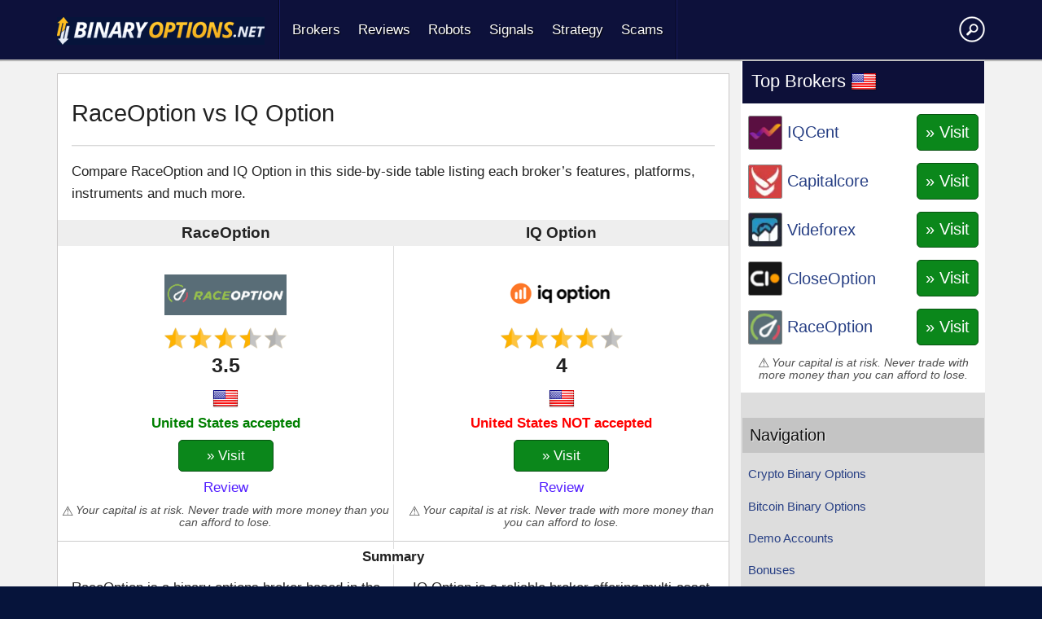

--- FILE ---
content_type: text/html; charset=UTF-8
request_url: https://www.binaryoptions.net/raceoption-vs-iq-option
body_size: 25311
content:
<!DOCTYPE html>
<html dir="ltr" lang="en" prefix="og: https://ogp.me/ns#">
<head>
    <meta charset="UTF-8" />
    <meta name="viewport" content="width=device-width, initial-scale=1.0" />
    
    <link rel="shortcut icon" href="/fav.ico" />
    <link rel="dns-prefetch" href="https://www.googletagmanager.com/">
    <link rel="dns-prefetch" href="https://www.google-analytics.com/">
    <style>
                :root{--red-no:#b91111}img{border:0}td,th{padding:0}.grid-2:after,.single-broker article .content>nav ul:after,.single-signal article .content>nav ul:after{clear:both}html{font-family:sans-serif;-ms-text-size-adjust:100%;-webkit-text-size-adjust:100%}body{margin:0}@media (max-width:960px){#content>.container>div{background:#fff}}article,aside,details,figcaption,figure,footer,header,hgroup,main,nav,section,summary{display:block}a{background:0 0;text-decoration:none}a:active,a:hover{outline:0}small{font-size:80%}figure{margin:1em 40px}hr{-moz-box-sizing:content-box;box-sizing:content-box;height:0}.contributors{display:flex;flex-wrap:wrap;column-gap:30px;row-gap:15px;justify-content:left;margin-bottom:10px;font-size:16px}.contrib{display:flex;align-items:center;gap:12px;transition:transform .2s ease-in-out;cursor:default}.contrib:hover{transform:translateY(-2px)}.contrib .profile-pic{width:40px;height:40px;border-radius:50%;object-fit:cover;border:2px solid #4a90e2;flex-shrink:0}.contrib .info{display:flex;flex-direction:column;justify-content:center}.contrib .role{font-weight:700;font-size:1em;margin-bottom:4px}.contrib .name{font-size:.92em;color:#555}.contrib .bio-popup{display:none;position:absolute;top:100%;left:max(calc(100% - 300px),0);width:300px;background:#fdfdff;border-radius:8px;box-shadow:0 12px 12px rgba(0,0,0,.35);padding:12px;font-size:.85em;line-height:1.4em;text-align:left;z-index:10;border:1px solid #ddd;border-top:none}.contrib:hover .bio-popup{display:block}blockquote{font-size:1.2em;font-style:italic;border:1px solid #ddd;border-radius:10px;padding:10px 20px;margin:20px 10px;box-shadow:3px 3px 8px 3px #eee;text-align:center}button{overflow:visible}button,select{text-transform:none}.button-red,.clickable,.pagenav-content{cursor:pointer}input{line-height:normal}table{border-collapse:collapse;border-spacing:0}.alert{background-image:-webkit-linear-gradient(top,#fff 0,#bebebe 100%);background-image:linear-gradient(to bottom,#fff 0,#bebebe 100%);background-repeat:repeat-x;padding:1em;border-radius:3px;box-shadow:0 -1px 4px rgba(0,0,0,.5);text-align:center;font-size:1.2em;margin:1em 0}.alert h2{font-size:1.5em}img{max-width:100%;height:auto}article>footer{padding:1em 0;color:#bfbfbf}.single-broker article header,.single-signal article header{padding:1em;background:repeat-x #3c3c3c;background-image:-webkit-linear-gradient(top,#3c3c3c 70%,#000 100%);background-image:linear-gradient(to bottom,#3c3c3c 70%,#000 100%);margin:-1px -1px 0;color:#d2d2d3}.single-broker article header nav,.single-broker article header nav a,.single-signal article header nav,.single-signal article header nav a{color:#999}.single-broker article header h1,.single-signal article header h1{text-shadow:1px 1px 1px rgba(0,0,0,.5);border-bottom:2px solid #4d4d4d;display:block;padding-bottom:.25em;margin-bottom:.25em}@media (max-width:720px){.single-broker article header .grid-2 ul,.single-signal article header .grid-2 ul{margin:0 auto}}.single-broker article header .grid-2 .button-red,.single-signal article header .grid-2 .button-red{font-size:1.4em}.single-broker article .content,.single-signal article .content{background:#fff}@media (min-width:960px){.single-broker article .content,.single-signal article .content{padding:1em}}.single-broker article .content>nav,.single-signal article .content>nav{font-size:.8em;padding:.5em;width:100%;background:#fff;border-bottom:1px solid #cac8c8;position:absolute;top:0;left:0}.single-broker article .content>nav ul,.single-signal article .content>nav ul{list-style:none;line-height:40px;padding:0}.single-broker article .content>nav ul:after,.single-broker article .content>nav ul:before,.single-signal article .content>nav ul:after,.single-signal article .content>nav ul:before{content:" ";display:table}.single-broker article .content>nav ul li a,.single-signal article .content>nav ul li a{line-height:normal;color:inherit}.single-broker article .content>nav ul img,.single-signal article .content>nav ul img{height:40px;width:auto}.single-broker article .content>nav ul li,.single-signal article .content>nav ul li{white-space:nowrap;width:25%;float:left;text-align:center}.single-broker article .content>nav ul li img,.single-signal article .content>nav ul li img{vertical-align:middle}.single-broker article .content>nav ul li a span,.single-signal article .content>nav ul li a span{display:none}@media (min-width:640px){.single-broker article .content>nav,.single-signal article .content>nav{font-size:1em}.single-broker article .content>nav ul li a span,.single-signal article .content>nav ul li a span,body>footer #menu-footer{display:inline}}.single-broker article .content>nav ul li a.button-red,.single-signal article .content>nav ul li a.button-red{line-height:normal}body>footer{padding:5%;padding-bottom:100px;font-size:.75rem;color:#fff}body>footer a{color:#fff}@media (min-width:720px){body>footer{padding-top:2.75em}}body>footer #menu-footer,body>footer #menu-social{padding:0;margin:1em 0;list-style:none}body>footer #menu-footer,body>footer .heading{font-size:1.2em}body>footer #menu-footer{line-height:1.6em}body>footer #menu-footer li{display:inline}body>footer #menu-footer li a{display:inline-block;padding:.5rem 0}body>footer #menu-footer li:before{content:"|";padding:0 .375rem}body>footer #menu-footer li:first-child:before{content:none}body>footer #menu-social li{display:inline;margin-right:.5em}body>footer aside{margin-top:1.5em}@media (min-width:980px){body>footer .container{padding-right:300px;position:relative}body>footer p{padding-right:14px}body>footer aside{margin-top:0;position:absolute;top:0;right:0;width:300px;padding:0 2em}}.grid-2{margin:0 -1em}.grid-2:after,.grid-2:before{content:" ";display:table}.grid-2>div{padding:1em;width:100%}body.admin-bar>header .top{margin-top:32px}body>header{padding-top:4.3em}@media (min-width:720px){.grid-2>div{width:50%;float:left}body>header{padding-top:8.6em}}@media (min-width:1000px){body>header{padding-top:4.3em}}body>header .top{position:absolute;top:0;left:0;width:100%;background:#0d113b;color:#fff;text-shadow:1px 1px 1px #000;line-height:4.3em;z-index:2;box-shadow:0 2px 1px rgba(0,0,0,.25);padding:0 5%}body>header .top a,body>header .top a:visited{color:inherit}body>header .top .logo{float:left;width:255px}@media (max-width:399px){body>header .top .logo{width:192px}}body>header .top .logo a{width:100%;height:34px;background:url([data-uri]) center left no-repeat;text-indent:-10000em;display:inline-block;vertical-align:middle}@media (max-width:399px){body>header .top .logo a{height:25px;background-size:75%}}body>header .top #menu-header{background:#0d113b;clear:both;display:none;box-shadow:0 3px 3px rgba(0,0,0,.4);line-height:normal;position:absolute;left:.5em;width:100%;top:4.3em;z-index:15}body>header .top #menu-header li{display:block;position:relative}body>header .top #menu-header li.menu-item-has-children:hover ul{display:block}body>header .top #menu-header a{display:inline-block;padding:.5em 1em}body>header .top #menu-header ul{padding-left:1em}@media (min-width:720px){body>header .top #menu-header ul{display:none;position:absolute;left:6px;padding:0;background:#e8e8e8;color:#06143b;text-shadow:none;border:1px solid #0d113b;border-top:none;box-shadow:0 2px 2px rgba(0,0,0,.2)}body>header .top #menu-header ul li{display:block;padding:0}body>header .top #menu-header ul a{display:block;padding:.5em;white-space:nowrap;line-height:normal}body>header .top #menu-header ul a:hover{background:#fff}}body>header .top #menu-header.visible{display:block}@media (min-width:720px){body>header .top #menu-header{display:block;position:static;box-shadow:none;left:auto;top:auto;width:auto}body>header .top #menu-header li{display:inline-block}body>header .top #menu-header a{padding:0;line-height:4.3em}}@media (min-width:1000px){body>header .top #menu-header{float:left;clear:none;margin-left:1em;padding:0 .5em;position:relative}body>header .top #menu-header:after,body>header .top #menu-header:before{border-right:1px solid #1a1e69;border-left:1px solid #05081c;position:absolute;top:0;left:0;content:"";display:block;height:100%;width:2px}body>header .top #menu-header:after{left:auto;right:0}}.container:after,.top-3 article dl:after,.top-3:after,aside.sidebar .white:after,body>header .social:after{clear:both}body>header .top #menu-subheader{float:right}@media (min-width:1200px){body>header .top #menu-subheader{margin-left:0;float:right}}body>header .top ul{padding:0;margin:0 -.5em;list-style:none}body>header .top ul li{display:inline-block;padding:0 .5em}body>header .top ul a{line-height:normal;display:inline-block}body>header .top #menu-subheader a{font-size:1.15em;padding:.75em 1em}body>header .top #menu-subheader #menu-item-search{position:relative}@media (max-width:320px){body>header .top #menu-subheader #menu-item-search{display:none}}body>header .top #menu-subheader #menu-item-search a{text-indent:-10000em;background:url([data-uri]) center right no-repeat}@media (min-width:720px){body>header .top #menu-subheader #menu-item-search a{text-indent:-10000em;padding-right:1em}body>header .top #menu-subheader #menu-item-handle{display:none}body>header .bottom .container{text-align:center}}body>header .top #menu-subheader #menu-item-handle a{background:url([data-uri]) center left no-repeat}body>header .bottom{background:#cecece;padding:0 5%;color:#111}aside.home .content ul a,body>header .bottom a{color:inherit}body>header .bottom .container{min-height:3.5em;position:relative;font-size:.85em}.wp-paginate,aside.sidebar ul{font-size:.9em;list-style:none}.wp-caption{max-width:100%;margin:0 auto}.wp-caption-text{text-align:center;font-style:italic;font-size:.9em}*,:after,:before{-webkit-box-sizing:border-box;-moz-box-sizing:border-box;box-sizing:border-box}body{background:#06143b;display:block}.container{max-width:1140px;margin:0 auto}.container:after,.container:before{content:" ";display:table}#content{background:#f2f2f2}@media (min-width:960px){#content{padding:0 5%}}#content>.container>div{padding:1em 5%}@media (min-width:960px){#content>.container{padding:0;background:url([data-uri]) right}#content>.container:after,#content>.container:before{content:" ";display:table}#content>.container:after{clear:both}#content>.container>div{overflow:hidden;padding:1em 314px 1em 0;width:100%;float:left}#content>.container>div>.wrapper{background:#fff;padding:1em;border:1px solid #cac8c8}}.wp-paginate{padding:0;text-align:center}.wp-paginate li{display:inline-block;margin:.25em}.wp-paginate li .current,.wp-paginate li a{display:inline-block;padding:.6em 1em .5em;background-image:-webkit-linear-gradient(top,#ddd 0,#fff 100%);background-image:linear-gradient(to bottom,#ddd 0,#fff 100%);background-repeat:repeat-x;border-radius:3px;border:1px solid #c4c4c4;border-bottom-width:3px;color:#666;box-shadow:inset 0 1px 1px rgba(255,255,255,.75)}.wp-paginate li .current{border-color:#ababab;background-image:-webkit-linear-gradient(top,#c4c4c4 0,#e6e6e6 100%);background-image:linear-gradient(to bottom,#c4c4c4 0,#e6e6e6 100%);background-repeat:repeat-x}.wp-paginate li a:hover{background-image:-webkit-linear-gradient(top,#d0d0d0 0,#f2f2f2 100%);background-image:linear-gradient(to bottom,#d0d0d0 0,#f2f2f2 100%);background-repeat:repeat-x}.wp-paginate li .gap{opacity:.5}.post-list h2 a{color:inherit}.post-list img{border:1px solid #aaa;float:left;margin:1em 1em 1em 0}.post-list article{position:relative}.post-list article:after,.post-list article:before{content:" ";display:table}.post-list article:after{clear:both;content:'';display:block;height:2px;border-top:1px solid #d8d8d8;border-bottom:1px solid #f1f1f1}.post-list nav{padding:2em 0;margin-top:1em;text-align:center}.post-list nav a{margin:.2em;width:32px;line-height:32px;text-align:center;display:inline-block;color:#4c4c4c;background:repeat-x #fff;border-radius:3px;border:1px solid #c4c4c4;border-bottom-width:3px;background-image:-webkit-linear-gradient(top,#ddd 0,#fff 100%);background-image:linear-gradient(to bottom,#ddd 0,#fff 100%);box-shadow:inset 0 1px 1px #fff}.post-list nav a.first:before{content:"<<"}.post-list nav a.prev:before{content:"<"}.post-list nav a.next:before{content:">"}.post-list nav a.last:before{content:">>"}aside.sidebar{padding:1em 5%;background:#ddd}@media (min-width:960px){aside.sidebar{padding:0;margin-left:-300px;float:right;width:300px}aside.sidebar img{margin-left:-.5em}}aside.sidebar a{color:#273f84}aside.sidebar img.flag{margin:0 0 -1px;vertical-align:bottom;width:24px;height:24px}aside.sidebar ul{padding:0;margin:0}aside.sidebar ul li{padding:.5em 0}aside.sidebar .button{color:#fff;display:inline-block;padding:14px;border-radius:5px;border:1px solid #04040f;background:#0d1039;box-shadow:inset 0 2px 2px rgba(255,255,255,.25)}aside.sidebar .button:hover{background-color:#12164e}aside.sidebar>div{padding:.5em 0}aside.sidebar>div .widget-title{font-size:1.15em;color:#111}aside.sidebar>div .widget-title:empty{display:none}@media (min-width:960px){aside.sidebar>div{padding:.5em}aside.sidebar>div .widget-title{margin:-7px -7px 7px;padding:.5em;background:#c4c4c4;text-shadow:1px 1px 1px rgba(255,255,255,.75)}aside.sidebar>div iframe{margin-left:-.5em}aside.sidebar .white{background:#fff!important}aside.sidebar .white p{font-size:.85em}}aside.sidebar .white:after,aside.sidebar .white:before{content:" ";display:table}aside.sidebar .white img.alignleft{margin:.5em .5em .5em 0;float:left}aside.sidebar .brokers img{vertical-align:middle;border:1px solid #888;border-radius:2px;margin-top:-2px;margin-left:0}aside.sidebar .brokers li{font-size:1.3em;position:relative}aside.sidebar .brokers{max-width:300px}aside.sidebar .brokers .button-red{padding:.5em;float:right}@media (min-width:960px){aside.sidebar .chat,aside.sidebar .online{text-align:center}aside.sidebar .brokers{background:#fff}aside.sidebar .brokers .widget-title{font-size:1.3em;background:#0d1039;text-shadow:none;color:#fff}aside.sidebar .brokers .button-red{position:absolute;top:50%;right:0;margin-top:-1.2em}aside.sidebar .sticky{padding:0;position:relative}aside.sidebar .sticky>div{position:absolute;background:#ddd;top:0;left:0;width:100%;padding:.5em 0;z-index:1}}@media (min-width:960px) and (min-width:960px){aside.sidebar .sticky>div{padding:.5em}}.table-wrapper{border:1px solid #cac8c8;border-radius:5px}.table-wrapper .review{text-align:left}.table-wrapper table{width:100%;border-radius:5px}@media (max-width:549px){.table-wrapper table thead{display:none}.table-wrapper table td{display:block;text-align:center!important;padding:10px 10px}.table-wrapper table td:before{content:attr(data-label);display:block;margin-bottom:10px;font-weight:700;font-size:.8em;opacity:.8;text-decoration:underline}}.table-wrapper thead{font-size:.9em;background:#ededed;font-weight:700}.table-wrapper th{padding:12px 8px;border-bottom:1px solid #cac8c8}.table-wrapper td{padding:6px 8px;text-align:center}.table-wrapper tr:nth-child(even){background:rgba(0,0,0,.05)}.table-wrapper .join span{cursor:pointer;white-space:nowrap;display:inline-block;padding:.5em;border:1px solid #053a0c;border-radius:5px}.table-wrapper .join span:hover{text-decoration:none}.table-wrapper .join span{background:#0b871b;color:#fff}.table-wrapper .join span:hover{background:#0a0}.table-wrapper tbody img{border:1px solid #5a5a5a;border-radius:7px;width:100%;max-width:150px;min-width:80px;height:auto}.table-wrapper dl{margin:0;padding:1em;text-align:center}@media (min-width:550px){.table-wrapper dl{display:none}}@media (min-width:960px){.table-wrapper2 dl{display:block}}@media (min-width:1116px){.table-wrapper2 dl{display:none}}.table-wrapper dl:nth-child(even){background:rgba(0,0,0,.05)}.table-wrapper dl dt{opacity:.8;display:inline}.table-wrapper dl dt:after{content:': '}.table-wrapper dl dd{display:inline;margin:0;font-size:1.2em}.table-wrapper dl dd:after{content:"";display:block;margin-bottom:.5em}.button-red,i.check{display:inline-block}span.check:before{content:"\2713";color:green;font-weight:700;font-size:1.5em}span.cross:before{content:"\00d7";color:red;font-weight:700;font-size:1.5em}h1,h2,h3,h4,h5,h6,p{padding:.5em 0;margin:0}body{font-family:Arial,sans-serif;font-size:17px;color:#222}p{line-height:1.6em}a{color:#531fff}a:hover{text-decoration:underline}.button-red:hover,.pagenav-content ul a{text-decoration:none}h1,h2,h3,h4,h5,h6{font-weight:400;font-size:1em}h1 img,h2 img,h3 img,h4 img,h5 img,h6 img{vertical-align:bottom}h1{font-size:1.3em}@media (min-width:720px){h1{font-size:1.7em}}h2{font-size:1.2em}@media (min-width:720px){h2{font-size:1.42em}}h3{font-size:1.1em}@media (min-width:720px){h3{font-size:1.28em}}ol,ul{margin:0;padding:.5em 0 .5em 1.5em}li{padding:.2em 0}@media screen and (max-width:767px){main ul li{padding:0}}li a{padding:.2em 0;display:inline-block}i.check{height:18px;width:20px;background:url([data-uri])}.button-red{padding:.5em 2em;color:#fff!important;border:1px solid #075311;border-radius:5px;background:#0b871b}.button-red:hover{background:#0a0}.left{text-align:left!important}.breadcrumbs{font-size:.85em;color:#555;border-bottom:1px solid #ddd;padding-bottom:8px}.breadcrumbs a{color:#666}.breadcrumbs i:after{content:">";color:#678}.gray{color:#a6a6a6}.muted{opacity:.25}.video,.youtube{display:block;position:relative;padding-bottom:56.25%;padding-top:25px;height:0}.video embed,.video iframe,.video object,.youtube embed,.youtube iframe,.youtube object{position:absolute;top:0;left:0;width:100%;height:100%}hr{border:none;border-top:1px solid #d8d8d8;border-bottom:1px solid #f1f1f1}body .stButton .stBubble{margin-top:0;margin-bottom:0;height:auto}body .stButton .stBubble_count{padding-top:0;height:auto;line-height:1.8em;margin-bottom:.3em}body .stButton .stFb,body .stButton .stMainServices,body .stButton .stTwbutton{height:auto}.responsive-container{position:relative;padding-bottom:50.25%;padding-top:30px;height:0;overflow:hidden;margin-bottom:1em}.responsive-container iframe{position:absolute;top:0;left:0;width:100%;height:100%}.alignright{float:right}.pagenav{margin:0 0 10px;color:#666;white-space:nowrap}.pagenav-content{top:0;display:block;height:30px;overflow:hidden;width:100%;-webkit-transition:height .5s ease;-webkit-transition-delay:.4s;border:1px solid #aaa;border-radius:5px;background:#fff}.pagenav-content li:last-of-type,.pagenav-content ul{border-bottom-left-radius:5px;border-bottom-right-radius:5px}.pagenav-hint{text-align:center;height:30px;padding-top:5px}.pagenav-content ul{background:#fff;margin:0;padding:0;overflow:hidden;height:100%}.pagenav-content li:hover{background:#eee;color:#333}.pagenav-content li{list-style:none;text-align:left;font-size:14px;line-height:30px;padding-left:10px;border-top:1px solid #ccc}.pagenav-content .pagenav-l2{font-size:13px;padding-left:30px}.pagenav-content li a{display:block;width:100%}.resptable{width:100%;margin:10px 0}.resptable caption{color:#555;font-size:10pt;caption-side:bottom;margin-top:10px}.resptable th{text-align:left}.resptable td,.resptable th{padding:5px}@media (max-width:767px){.resptable,.resptable tbody,.resptable td,.resptable th,.resptable thead,.resptable tr{display:block}.resptable caption{display:none}.resptable thead tr{position:absolute;top:-9999px;left:-9999px}.resptable tr{border-bottom:1px solid #5cb5d4}.resptable tr:last-of-type{border-bottom:0}.resptable td{border:none;position:relative;padding-top:30px;text-align:center}.resptable td:first-of-type{font-weight:700}.resptable td:before{position:absolute;left:0;white-space:nowrap;content:attr(data-label);top:10px;font-size:9pt;font-weight:400;color:#666;width:100%}}.list-unstyled{list-style:none;padding:0}.list-unstyled li{padding:0;margin:6px 0}.rating-stars{position:relative;text-align:center;font-size:25px;font-weight:700;display:inline-block}.rating-stars>div{position:absolute;overflow:hidden;top:0}.rating-stars>div>img{max-width:none}.brokervs{text-align:center;margin:10px -1em;overflow:auto}.brokervs table{position:relative;background:#fff}.brokervs table td{width:50%;vertical-align:top}.brokervs table td:nth-child(2){border-right:1px solid #ddd}.brokervs table caption{caption-side:bottom;margin:10px 0}.brokervs thead{font-size:14pt}.brokervs thead th:first-child{display:table-column}.brokervs tbody th{position:absolute;width:100%;padding:10px 0 5px 0}.brokervs tbody th span{background:#fff}.brokervs tbody td{padding:35px 5px 10px 5px;border-bottom:1px solid #ccc}.brokervs-rating-num{font-size:16pt}.brokervs-location{margin-top:10px;color:green;font-weight:700}.brokervs-location-reject{color:red}.brokervs-goto{margin-top:10px}.brokervs-closed{font-size:16pt;color:red}.brokervs-logo{margin-bottom:10px}.brokervs-review{margin:10px 0}.brokervs-morecomp{margin-bottom:10px}.table-details div{margin:10px 0}.table-details table{width:100%}.table-details table caption{caption-side:bottom;margin:10px 0}.table-details table th{white-space:nowrap}.table-details table th{padding:10px 20px 10px 0}.table-details table td{padding:10px 0;width:100%}.table-details table td,.table-details table th{border-bottom:1px solid #ddd;text-align:left;vertical-align:top}@media (max-width:600px){.table-details table th{display:none}.table-details table td{display:block;position:relative;padding-top:30px;text-align:center}.table-details table td:before{position:absolute;left:0;white-space:nowrap;content:attr(data-label);top:10px;font-size:10pt;font-weight:700;color:#666;width:100%}}.front-quick-links{display:flex;flex-wrap:wrap;gap:25px;justify-content:center;margin:20px 0}.brokers{margin-bottom:30px}.brokers .texts h2{margin-top:20px}.brokers .texts .details{margin:20px 0;overflow-x:scroll}.brokers .texts .details table{width:100%}.brokers .texts .details table th{vertical-align:top;text-align:left;width:50px;white-space:nowrap}.brokers .texts .details table th{padding:8px 8px 8px 4px}.brokers .texts .details table td{padding:8px}.brokers .texts .details table tr:nth-child(odd){background:#f3f3f7}.brokers .fixed{position:fixed;flex-wrap:wrap;bottom:5px;left:5px;right:5px;border-radius:7px;background:#0d113b;color:#fff;font-weight:700;border:1px solid #1c257d;display:none;justify-content:center;align-items:center;column-gap:20px;padding:5px;text-align:center;z-index:1000}.brokers .fixed a{display:inline-flex}.brokers .fixed img{border-radius:7px;width:auto!important;height:40px}.review .fixed{position:fixed;flex-wrap:wrap;bottom:5px;left:5px;right:5px;border-radius:7px;background:#0d113b;color:#fff;font-weight:700;border:1px solid #1c257d;display:none;justify-content:center;align-items:center;column-gap:20px;padding:5px;text-align:center;z-index:1000}.review .fixed img{border-radius:7px;width:auto!important;height:40px}.qsearch{background:#35a;color:#fff;padding:15px 20px 20px 20px;border-radius:7px;margin:20px 0}.qsearch label{font-size:1.3em;display:block;margin-bottom:10px}.qsearch h2{text-decoration:underline;font-size:23px;margin-top:10px}.qsearch input{font-size:1.1em;padding:4px;color:#223;width:100%}.qsearch a{color:#eef;font-size:1.1em}.review .contributors{margin:20px 0 15px 0}.review .contributors .name{color:#eee}.review .contributors .bio-popup{color:#444}.single-broker .location{margin:20px 0 0 0;font-weight:700}.single-broker header .goto{margin-top:20px;padding:10px}.single-broker .goodfor{margin-bottom:20px;margin-top:-10px;padding:10px;font-size:1.3em;font-style:italic;line-height:1.35;letter-spacing:.5px}.single-broker .methodology{margin-top:20px;border:1px solid #ddd;padding:0 15px;border-radius:10px}.goto{display:inline-block;padding:7px;cursor:pointer;background-color:#41aa0d;border:1px solid #2f7f07;color:#fff;font-weight:700;border-radius:7px}.rating{font-size:1.1em;font-weight:700;color:#2b7908}.rating:after{content:' / 5';font-size:.9em;color:#2b7908;opacity:.8}.ctawarning{font-size:.8em;font-weight:400;margin:5px 0;opacity:.8}.ctawarning:before{content:"\26A0";margin-right:3px;font-size:16px;line-height:0;vertical-align:middle}.sctable{overflow-x:auto;margin:20px 0}.sctable table{width:100%;border-collapse:collapse;text-align:left}.sctable table tr{border-bottom:1px solid #ddd}.sctable table td,.sctable table th{padding:7px}.sctable table tbody tr:nth-child(even){background:#f7f7fc}.sctable table caption{margin-bottom:20px;opacity:.8;font-weight:700}.compare-table{overflow-x:auto;margin:20px 0}.compare-table table{width:100%;border-collapse:collapse;text-align:left}.compare-table table tr{border-bottom:1px solid #ddd}.compare-table table td,.compare-table table th{padding:7px}.compare-table table td,.compare-table table thead th{text-align:center}.compare-table table tbody tr:nth-child(even){background:#f7f7fc}.compare-table table caption{margin-bottom:20px;opacity:.8;font-weight:700}</style>
                <meta name="google-site-verification" content="OK34ytd5gj77dk8-BzE0Qt_afp3YmHsjBb5uVolpH4Q" />
    
		<!-- All in One SEO 4.6.2 - aioseo.com -->
		<title>RaceOption vs IQ Option - BinaryOptions.net</title>
		<meta name="description" content="RaceOption or IQ Option - which is the best broker in 2026? Easily compare RaceOption and IQ Option and see which is the best." />
		<meta name="robots" content="max-image-preview:large" />
		<link rel="canonical" href="https://www.binaryoptions.net/raceoption-vs-iq-option" />
		<meta name="generator" content="All in One SEO (AIOSEO) 4.6.2" />
		<meta property="og:locale" content="en_US" />
		<meta property="og:site_name" content="BinaryOptions.net - Learn everything about binary options and how to find the best brokers." />
		<meta property="og:type" content="article" />
		<meta property="og:title" content="RaceOption vs IQ Option - BinaryOptions.net" />
		<meta property="og:description" content="RaceOption or IQ Option - which is the best broker in 2026? Easily compare RaceOption and IQ Option and see which is the best." />
		<meta property="og:url" content="https://www.binaryoptions.net/raceoption-vs-iq-option" />
		<meta property="article:published_time" content="2022-09-09T14:59:56+00:00" />
		<meta property="article:modified_time" content="2022-09-09T14:59:56+00:00" />
		<meta name="twitter:card" content="summary" />
		<meta name="twitter:title" content="RaceOption vs IQ Option - BinaryOptions.net" />
		<meta name="twitter:description" content="RaceOption or IQ Option - which is the best broker in 2026? Easily compare RaceOption and IQ Option and see which is the best." />
		<script type="application/ld+json" class="aioseo-schema">
			{"@context":"https:\/\/schema.org","@graph":[{"@type":"BreadcrumbList","@id":"https:\/\/www.binaryoptions.net\/raceoption-vs-iq-option#breadcrumblist","itemListElement":[{"@type":"ListItem","@id":"https:\/\/www.binaryoptions.net\/#listItem","position":1,"name":"Home"}]},{"@type":"Organization","@id":"https:\/\/www.binaryoptions.net\/#organization","name":"BinaryOptions.net","url":"https:\/\/www.binaryoptions.net\/"},{"@type":"WebPage","@id":"https:\/\/www.binaryoptions.net\/raceoption-vs-iq-option#webpage","url":"https:\/\/www.binaryoptions.net\/raceoption-vs-iq-option","name":"RaceOption vs IQ Option - BinaryOptions.net","description":"RaceOption or IQ Option - which is the best broker in 2026? Easily compare RaceOption and IQ Option and see which is the best.","inLanguage":"en","isPartOf":{"@id":"https:\/\/www.binaryoptions.net\/#website"},"breadcrumb":{"@id":"https:\/\/www.binaryoptions.net\/raceoption-vs-iq-option#breadcrumblist"},"datePublished":"2022-09-09T14:59:56+00:00","dateModified":"2022-09-09T14:59:56+00:00"},{"@type":"WebSite","@id":"https:\/\/www.binaryoptions.net\/#website","url":"https:\/\/www.binaryoptions.net\/","name":"BinaryOptions.net","description":"Learn everything about binary options and how to find the best brokers.","inLanguage":"en","publisher":{"@id":"https:\/\/www.binaryoptions.net\/#organization"}}]}
		</script>
		<!-- All in One SEO -->

<style id='classic-theme-styles-inline-css' type='text/css'>
/*! This file is auto-generated */
.wp-block-button__link{color:#fff;background-color:#32373c;border-radius:9999px;box-shadow:none;text-decoration:none;padding:calc(.667em + 2px) calc(1.333em + 2px);font-size:1.125em}.wp-block-file__button{background:#32373c;color:#fff;text-decoration:none}
</style>
<style id='global-styles-inline-css' type='text/css'>
body{--wp--preset--color--black: #000000;--wp--preset--color--cyan-bluish-gray: #abb8c3;--wp--preset--color--white: #ffffff;--wp--preset--color--pale-pink: #f78da7;--wp--preset--color--vivid-red: #cf2e2e;--wp--preset--color--luminous-vivid-orange: #ff6900;--wp--preset--color--luminous-vivid-amber: #fcb900;--wp--preset--color--light-green-cyan: #7bdcb5;--wp--preset--color--vivid-green-cyan: #00d084;--wp--preset--color--pale-cyan-blue: #8ed1fc;--wp--preset--color--vivid-cyan-blue: #0693e3;--wp--preset--color--vivid-purple: #9b51e0;--wp--preset--gradient--vivid-cyan-blue-to-vivid-purple: linear-gradient(135deg,rgba(6,147,227,1) 0%,rgb(155,81,224) 100%);--wp--preset--gradient--light-green-cyan-to-vivid-green-cyan: linear-gradient(135deg,rgb(122,220,180) 0%,rgb(0,208,130) 100%);--wp--preset--gradient--luminous-vivid-amber-to-luminous-vivid-orange: linear-gradient(135deg,rgba(252,185,0,1) 0%,rgba(255,105,0,1) 100%);--wp--preset--gradient--luminous-vivid-orange-to-vivid-red: linear-gradient(135deg,rgba(255,105,0,1) 0%,rgb(207,46,46) 100%);--wp--preset--gradient--very-light-gray-to-cyan-bluish-gray: linear-gradient(135deg,rgb(238,238,238) 0%,rgb(169,184,195) 100%);--wp--preset--gradient--cool-to-warm-spectrum: linear-gradient(135deg,rgb(74,234,220) 0%,rgb(151,120,209) 20%,rgb(207,42,186) 40%,rgb(238,44,130) 60%,rgb(251,105,98) 80%,rgb(254,248,76) 100%);--wp--preset--gradient--blush-light-purple: linear-gradient(135deg,rgb(255,206,236) 0%,rgb(152,150,240) 100%);--wp--preset--gradient--blush-bordeaux: linear-gradient(135deg,rgb(254,205,165) 0%,rgb(254,45,45) 50%,rgb(107,0,62) 100%);--wp--preset--gradient--luminous-dusk: linear-gradient(135deg,rgb(255,203,112) 0%,rgb(199,81,192) 50%,rgb(65,88,208) 100%);--wp--preset--gradient--pale-ocean: linear-gradient(135deg,rgb(255,245,203) 0%,rgb(182,227,212) 50%,rgb(51,167,181) 100%);--wp--preset--gradient--electric-grass: linear-gradient(135deg,rgb(202,248,128) 0%,rgb(113,206,126) 100%);--wp--preset--gradient--midnight: linear-gradient(135deg,rgb(2,3,129) 0%,rgb(40,116,252) 100%);--wp--preset--font-size--small: 13px;--wp--preset--font-size--medium: 20px;--wp--preset--font-size--large: 36px;--wp--preset--font-size--x-large: 42px;--wp--preset--spacing--20: 0.44rem;--wp--preset--spacing--30: 0.67rem;--wp--preset--spacing--40: 1rem;--wp--preset--spacing--50: 1.5rem;--wp--preset--spacing--60: 2.25rem;--wp--preset--spacing--70: 3.38rem;--wp--preset--spacing--80: 5.06rem;--wp--preset--shadow--natural: 6px 6px 9px rgba(0, 0, 0, 0.2);--wp--preset--shadow--deep: 12px 12px 50px rgba(0, 0, 0, 0.4);--wp--preset--shadow--sharp: 6px 6px 0px rgba(0, 0, 0, 0.2);--wp--preset--shadow--outlined: 6px 6px 0px -3px rgba(255, 255, 255, 1), 6px 6px rgba(0, 0, 0, 1);--wp--preset--shadow--crisp: 6px 6px 0px rgba(0, 0, 0, 1);}:where(.is-layout-flex){gap: 0.5em;}:where(.is-layout-grid){gap: 0.5em;}body .is-layout-flex{display: flex;}body .is-layout-flex{flex-wrap: wrap;align-items: center;}body .is-layout-flex > *{margin: 0;}body .is-layout-grid{display: grid;}body .is-layout-grid > *{margin: 0;}:where(.wp-block-columns.is-layout-flex){gap: 2em;}:where(.wp-block-columns.is-layout-grid){gap: 2em;}:where(.wp-block-post-template.is-layout-flex){gap: 1.25em;}:where(.wp-block-post-template.is-layout-grid){gap: 1.25em;}.has-black-color{color: var(--wp--preset--color--black) !important;}.has-cyan-bluish-gray-color{color: var(--wp--preset--color--cyan-bluish-gray) !important;}.has-white-color{color: var(--wp--preset--color--white) !important;}.has-pale-pink-color{color: var(--wp--preset--color--pale-pink) !important;}.has-vivid-red-color{color: var(--wp--preset--color--vivid-red) !important;}.has-luminous-vivid-orange-color{color: var(--wp--preset--color--luminous-vivid-orange) !important;}.has-luminous-vivid-amber-color{color: var(--wp--preset--color--luminous-vivid-amber) !important;}.has-light-green-cyan-color{color: var(--wp--preset--color--light-green-cyan) !important;}.has-vivid-green-cyan-color{color: var(--wp--preset--color--vivid-green-cyan) !important;}.has-pale-cyan-blue-color{color: var(--wp--preset--color--pale-cyan-blue) !important;}.has-vivid-cyan-blue-color{color: var(--wp--preset--color--vivid-cyan-blue) !important;}.has-vivid-purple-color{color: var(--wp--preset--color--vivid-purple) !important;}.has-black-background-color{background-color: var(--wp--preset--color--black) !important;}.has-cyan-bluish-gray-background-color{background-color: var(--wp--preset--color--cyan-bluish-gray) !important;}.has-white-background-color{background-color: var(--wp--preset--color--white) !important;}.has-pale-pink-background-color{background-color: var(--wp--preset--color--pale-pink) !important;}.has-vivid-red-background-color{background-color: var(--wp--preset--color--vivid-red) !important;}.has-luminous-vivid-orange-background-color{background-color: var(--wp--preset--color--luminous-vivid-orange) !important;}.has-luminous-vivid-amber-background-color{background-color: var(--wp--preset--color--luminous-vivid-amber) !important;}.has-light-green-cyan-background-color{background-color: var(--wp--preset--color--light-green-cyan) !important;}.has-vivid-green-cyan-background-color{background-color: var(--wp--preset--color--vivid-green-cyan) !important;}.has-pale-cyan-blue-background-color{background-color: var(--wp--preset--color--pale-cyan-blue) !important;}.has-vivid-cyan-blue-background-color{background-color: var(--wp--preset--color--vivid-cyan-blue) !important;}.has-vivid-purple-background-color{background-color: var(--wp--preset--color--vivid-purple) !important;}.has-black-border-color{border-color: var(--wp--preset--color--black) !important;}.has-cyan-bluish-gray-border-color{border-color: var(--wp--preset--color--cyan-bluish-gray) !important;}.has-white-border-color{border-color: var(--wp--preset--color--white) !important;}.has-pale-pink-border-color{border-color: var(--wp--preset--color--pale-pink) !important;}.has-vivid-red-border-color{border-color: var(--wp--preset--color--vivid-red) !important;}.has-luminous-vivid-orange-border-color{border-color: var(--wp--preset--color--luminous-vivid-orange) !important;}.has-luminous-vivid-amber-border-color{border-color: var(--wp--preset--color--luminous-vivid-amber) !important;}.has-light-green-cyan-border-color{border-color: var(--wp--preset--color--light-green-cyan) !important;}.has-vivid-green-cyan-border-color{border-color: var(--wp--preset--color--vivid-green-cyan) !important;}.has-pale-cyan-blue-border-color{border-color: var(--wp--preset--color--pale-cyan-blue) !important;}.has-vivid-cyan-blue-border-color{border-color: var(--wp--preset--color--vivid-cyan-blue) !important;}.has-vivid-purple-border-color{border-color: var(--wp--preset--color--vivid-purple) !important;}.has-vivid-cyan-blue-to-vivid-purple-gradient-background{background: var(--wp--preset--gradient--vivid-cyan-blue-to-vivid-purple) !important;}.has-light-green-cyan-to-vivid-green-cyan-gradient-background{background: var(--wp--preset--gradient--light-green-cyan-to-vivid-green-cyan) !important;}.has-luminous-vivid-amber-to-luminous-vivid-orange-gradient-background{background: var(--wp--preset--gradient--luminous-vivid-amber-to-luminous-vivid-orange) !important;}.has-luminous-vivid-orange-to-vivid-red-gradient-background{background: var(--wp--preset--gradient--luminous-vivid-orange-to-vivid-red) !important;}.has-very-light-gray-to-cyan-bluish-gray-gradient-background{background: var(--wp--preset--gradient--very-light-gray-to-cyan-bluish-gray) !important;}.has-cool-to-warm-spectrum-gradient-background{background: var(--wp--preset--gradient--cool-to-warm-spectrum) !important;}.has-blush-light-purple-gradient-background{background: var(--wp--preset--gradient--blush-light-purple) !important;}.has-blush-bordeaux-gradient-background{background: var(--wp--preset--gradient--blush-bordeaux) !important;}.has-luminous-dusk-gradient-background{background: var(--wp--preset--gradient--luminous-dusk) !important;}.has-pale-ocean-gradient-background{background: var(--wp--preset--gradient--pale-ocean) !important;}.has-electric-grass-gradient-background{background: var(--wp--preset--gradient--electric-grass) !important;}.has-midnight-gradient-background{background: var(--wp--preset--gradient--midnight) !important;}.has-small-font-size{font-size: var(--wp--preset--font-size--small) !important;}.has-medium-font-size{font-size: var(--wp--preset--font-size--medium) !important;}.has-large-font-size{font-size: var(--wp--preset--font-size--large) !important;}.has-x-large-font-size{font-size: var(--wp--preset--font-size--x-large) !important;}
.wp-block-navigation a:where(:not(.wp-element-button)){color: inherit;}
:where(.wp-block-post-template.is-layout-flex){gap: 1.25em;}:where(.wp-block-post-template.is-layout-grid){gap: 1.25em;}
:where(.wp-block-columns.is-layout-flex){gap: 2em;}:where(.wp-block-columns.is-layout-grid){gap: 2em;}
.wp-block-pullquote{font-size: 1.5em;line-height: 1.6;}
</style>
<link rel="https://api.w.org/" href="https://www.binaryoptions.net/wp-json/" /><link rel="EditURI" type="application/rsd+xml" title="RSD" href="https://www.binaryoptions.net/xmlrpc.php?rsd" />

<link rel='shortlink' href='https://www.binaryoptions.net/?p=17951' />
</head>

<body class="brokervs-template-default single single-brokervs postid-17951">
    <header>
        <div class="top">
            <div class="container">
                <div class="logo">
                    <a href="https://www.binaryoptions.net" title="Binary Options Trading">Home</a>
                </div>

                <nav>
                    <ul id="menu-subheader">
                        <li id="menu-item-search"><a href="/#qsearch">Search</a></li>
                        <li id="menu-item-handle"><a href="#" aria-label="Open navigation menu" onclick="document.getElementById('menu-header').classList.toggle('visible')">&nbsp;</a></li>
                    </ul>

                    <ul id="menu-header" class="menu">
                        <li><a href="https://www.binaryoptions.net/brokers/">Brokers</a></li>
                        <li class="menu-item-has-children"><a href="#">Reviews</a>
                            <ul class="sub-menu">
                                                                    <li title="Pocket Option Review"><a href="https://www.binaryoptions.net/pocket-option">Pocket Option</a></li>
                                                                    <li title="Deriv Review"><a href="https://www.binaryoptions.net/deriv">Deriv</a></li>
                                                                    <li title="Quotex Review"><a href="https://www.binaryoptions.net/quotex-io">Quotex</a></li>
                                                                    <li title="IQCent Review"><a href="https://www.binaryoptions.net/iqcent">IQCent</a></li>
                                                                    <li title="IQ Option Review"><a href="https://www.binaryoptions.net/iq-option">IQ Option</a></li>
                                                                    <li title="Capitalcore Review"><a href="https://www.binaryoptions.net/capitalcore">Capitalcore</a></li>
                                                                    <li title="Videforex Review"><a href="https://www.binaryoptions.net/videforex">Videforex</a></li>
                                                                    <li title="CloseOption Review"><a href="https://www.binaryoptions.net/closeoption">CloseOption</a></li>
                                                                    <li title="OlympTrade Review"><a href="https://www.binaryoptions.net/olymptrade">OlympTrade</a></li>
                                                                    <li title="RaceOption Review"><a href="https://www.binaryoptions.net/raceoption">RaceOption</a></li>
                                                                    <li title="AZAforex Review"><a href="https://www.binaryoptions.net/azaforex">AZAforex</a></li>
                                                                    <li title="GC Option Review"><a href="https://www.binaryoptions.net/gcoption">GC Option</a></li>
                                                                    <li title="Crypto.com Review"><a href="https://www.binaryoptions.net/crypto-com">Crypto.com</a></li>
                                                                    <li title="Binarium Review"><a href="https://www.binaryoptions.net/binarium">Binarium</a></li>
                                                                    <li title="ExpertOption Review"><a href="https://www.binaryoptions.net/expertoption">ExpertOption</a></li>
                                                                    <li title="Dukascopy Review"><a href="https://www.binaryoptions.net/dukascopy">Dukascopy</a></li>
                                                                    <li title="BinaryCent Review"><a href="https://www.binaryoptions.net/binarycent">BinaryCent</a></li>
                                                                    <li title="Binomo Review"><a href="https://www.binaryoptions.net/binomo">Binomo</a></li>
                                                                    <li title="World Forex Review"><a href="https://www.binaryoptions.net/world-forex">World Forex</a></li>
                                                                <li title="Nadex Review"><a href="/nadex">Nadex</a></li>
                            </ul>
                        </li>
                        <li><a href="/robots">Robots</a></li>
                        <li><a href="/signals">Signals</a></li>
                        <li><a href="/strategy">Strategy</a></li>
                        <li><a href="/scams">Scams</a></li>
                    </ul>
                                        </nav>
            </div>
        </div>
    </header>
    <div id="content">

<div class="container">
    <div>
        <main class="wrapper">

            <article>
                <header>
                                        <h1>RaceOption vs IQ Option</h1>
                                                        </header>
                <hr/>
                <div class="content">
                    <p>Compare RaceOption and IQ Option in this side-by-side table listing each broker&#8217;s features, platforms, instruments and much more. </p>
    <div class="brokervs clearfix">
        <table style="width:100%">
            <caption>RaceOption vs IQ Option Comparison Table 2026</caption>
            <thead>
            <tr>
                <th>Feature</th>
                <th style="padding:5px;position:sticky;top:0;background:#eee;z-index:3;">RaceOption</th>
                <th style="padding:5px;position:sticky;top:0;background:#eee;z-index:3;">IQ Option</th>
            </tr>
            </thead>
            <tbody>
                <tr>
                    <th></th>
                    <td>
                                                    <div class="brokervs-logo">
                                <img loading='lazy' decoding="async" alt="RaceOption logo" src="https://www.binaryoptions.net/wp-content/uploads/2018/01/raceoption-150x50.png"/>
                            </div>
                                                            <div class="brokervs-rating">
                                        <div  style='width:150px' class="rating-stars">
        <img loading='lazy' decoding="async" alt='rating empty' src="https://www.binaryoptions.net/wp-content/themes/binaryoptions/images/5-stars-empty.png">
                <div style="width:70%">
            <img loading='lazy' decoding="async" alt='rating full' style='width:150px' src="https://www.binaryoptions.net/wp-content/themes/binaryoptions/images/5-stars-full.png">
        </div>
                            <span>3.5</span>
            </div>
                                    </div>
                                                        <div class="brokervs-location">
                                <img loading='lazy' src='https://www.binaryoptions.net/wp-content/themes/binaryoptions/images/flags/US.png' alt='United States Flag'><div>United States accepted</div>                            </div>
                            <div class="brokervs-goto">
                                <span class="button-red" onclick="window.open('/go/raceoption','_blank');ga('send','event','alink','vs','RaceOption');">&raquo; Visit</span>
                            </div>
                            <div class="brokervs-review">
                                <a href="https://www.binaryoptions.net/raceoption" title="RaceOption Review">Review</a>
                            </div>
                            <aside class="ctawarning"><i>Your capital is at risk. Never trade with more money than you can afford to lose.</i></aside>
                                            </td>
                    <td>
                                                    <div class="brokervs-logo">
                                <img loading='lazy' decoding="async" alt="IQ Option logo" src="https://www.binaryoptions.net/wp-content/uploads/2015/01/IQ-Option-Logo-150x50.png"/>
                            </div>
                                                            <div class="brokervs-rating">
                                        <div  style='width:150px' class="rating-stars">
        <img loading='lazy' decoding="async" alt='rating empty' src="https://www.binaryoptions.net/wp-content/themes/binaryoptions/images/5-stars-empty.png">
                <div style="width:80%">
            <img loading='lazy' decoding="async" alt='rating full' style='width:150px' src="https://www.binaryoptions.net/wp-content/themes/binaryoptions/images/5-stars-full.png">
        </div>
                            <span>4</span>
            </div>
                                    </div>
                                                        <div class="brokervs-location">
                                <img loading='lazy' src='https://www.binaryoptions.net/wp-content/themes/binaryoptions/images/flags/US.png' alt='United States Flag'><div class='brokervs-location-reject'>United States NOT accepted</div>                            </div>
                            <div class="brokervs-goto">
                                <span class="button-red" onclick="window.open('/go/iq_basic','_blank');ga('send','event','alink','vs','IQ Option');">&raquo; Visit</span>
                            </div>
                            <div class="brokervs-review">
                                <a href="https://www.binaryoptions.net/iq-option" title="IQ Option Review">Review</a>
                            </div>
                            <aside class="ctawarning"><i>Your capital is at risk. Never trade with more money than you can afford to lose.</i></aside>
                                            </td>
                </tr>
                    <tr>
        <th scope="row"><span>Summary</span></th>
        <td><p>RaceOption is a binary options broker based in the Marshall Islands. It serves over 1,500 clients, providing quick funding, low fees, and a secure platform. Traders can access more than 100 binary options and CFDs, along with copy trading and weekly prizes.</p><p>RaceOption provides over 100 binary options with payouts up to 95% and expirations as quick as 5 seconds. A minimum deposit of $200 allows clients to benefit from free deposits and fast withdrawals.</p><p><u>CFD Trading</u><br/>Access a limited range of CFD instruments in major markets, like indices and commodities. Clients can trade directly from charts with high leverage up to 1:500 and customizable time intervals.</p><p><u>Forex Trading</u><br/>RaceOption provides over 25 major and minor currency pairs on a simple, web-based platform, featuring 30+ indicators and built-in copy trading for a passive investment method.</p><p><u>Crypto Trading</u><br/>RaceOption now offers 35 crypto binary assets paired with USDT, including Bitcoin, Doge, and Ethereum. During testing, crypto payouts were in line with platform and industry norms, reaching 87% at peak times, with less severe off-peak declines than competitors like CloseOption.</p></td>
        <td><p>IQ Option is a reliable broker offering multi-asset trading via its easy-to-use platform. It allows trading in forex, stocks, cryptos, indices, commodities, and ETFs with low fees, plus extra features and educational resources. An account can be opened with only $10.</p><p>IQ Option is a well-regarded binary options and digital trading broker. Trade on an easy-to-use platform with a low initial deposit. Just predict if an asset's price will rise or fall to earn a fixed payout of up to 90%+.</p><p><u>CFD Trading</u><br/>IQ Option focuses on CFDs for stocks, forex, cryptocurrencies, and other markets. Leverage follows EU rules, up to 1:30 on major forex pairs and less on volatile assets. Trades have no commission, feature floating spreads, and clients can use the award-winning platform.</p><p><u>Forex Trading</u><br/>IQ Option provides CFD trading on 24 forex assets, including major and some minor pairs. EU traders can use up to 1:30 leverage as per local rules. The broker offers commission-free trades, but spreads are relatively high, so it is not outstanding in this area.</p><p><u>Crypto Trading</u><br/>IQ Option is a top crypto broker, providing multipliers and a wide selection of digital currencies like Bitcoin, Ethereum, and Cardano. They offer leverage up to 1:2 with variable spreads and no commission. The user-friendly trading software is ideal for beginners.</p></td>
    </tr>
                                        <tr>
        <th scope="row"><span>Warning</span></th>
        <td></td>
        <td>RISK WARNING: YOUR CAPITAL MIGHT BE AT RISK</td>
    </tr>
                        <tr>
        <th scope="row"><span>Awards</span></th>
        <td></td>
        <td><div style='max-height:300px;overflow-y:auto'><ul class='list-unstyled'><li>Best Customer Support - 2025 - BinaryOptions.net</li><li>Most Trusted Broker 2017, 2018, 2019, 2020 - BinaryOptions.net</li><li>Best Binary Broker 2021 - DayTrading.com</li></ul></div></td>
    </tr>
                                        <tr>
        <th scope="row"><span>Instruments</span></th>
        <td>Binary Options, CFDs</td>
        <td>CFD, Forex, Crypto, Stocks, Digital Options</td>
    </tr>
                        <tr>
        <th scope="row"><span>Demo Account</span></th>
        <td><span style="color:green" title="Yes">Yes</span></td>
        <td><span style="color:green" title="Yes">Yes</span></td>
    </tr>
                        <tr>
        <th scope="row"><span>Minimum Deposit</span></th>
        <td>$200</td>
        <td>$10</td>
    </tr>
                        <tr>
        <th scope="row"><span>Minimum Trade</span></th>
        <td>$0.01</td>
        <td>0.001 Lots</td>
    </tr>
                                        <tr>
        <th scope="row"><span>Expiry Times</span></th>
        <td>5 seconds - 30 days</td>
        <td>60 seconds - 1 month</td>
    </tr>
                        <tr>
        <th scope="row"><span>Ladder Binary Options</span></th>
        <td><span style="color:green" title="Yes">Yes</span></td>
        <td><span style="color:green" title="Yes">Yes</span></td>
    </tr>
                        <tr>
        <th scope="row"><span>Boundary Binary Options</span></th>
        <td><span style="color:red" title="No">No</span></td>
        <td><span style="color:green" title="Yes">Yes</span></td>
    </tr>
                        <tr>
        <th scope="row"><span>Payment Methods</span></th>
        <td><div style='max-height:300px;overflow-y:auto'><ul class='list-unstyled'><li>American Express</li><li>Apple Pay</li><li>Bitcoin Payments</li><li>Credit Card</li><li>Debit Card</li><li>Ethereum Payments</li><li>Google Pay</li><li>Mastercard</li><li>Neteller</li><li>Visa</li></ul></div></td>
        <td><div style='max-height:300px;overflow-y:auto'><ul class='list-unstyled'><li>Boleto</li><li>Credit Card</li><li>GlobePay</li><li>Maestro</li><li>MoneyGram</li><li>Perfect Money</li><li>QIWI</li><li>Skrill</li><li>Sofort</li><li>Vietcombank Transfer</li><li>Volet</li><li>Wire Transfer</li><li>Yandex Money</li></ul></div></td>
    </tr>
                                        <tr>
        <th scope="row"><span>Mobile Apps</span></th>
        <td>iOS &amp; Android via mobile web trader</td>
        <td>Android (plus APK), iOS (plus progressive web app)</td>
    </tr>
                        <tr>
        <th scope="row"><span>Mobile Trading</span></th>
        <td>Despite some connection issues during testing, the RaceOption mobile trading app performs well. You can easily adjust binary settings around the chart and confirm trades by clicking the ‘Up’ and ‘Down’ buttons. The ‘My Trades’ feature in the bottom left of the interface makes it easy to monitor multiple trades.</td>
        <td>IQ Option offers an easy-to-use mobile app for forex and their own trading instruments, providing a smooth, secure platform for short-term trades. Recent updates have harmonized the interface of both the web and mobile platforms, allowing effortless switching between them.</td>
    </tr>
                                        <tr>
        <th scope="row"><span>Copy Trading</span></th>
        <td><span style="color:green" title="Yes">Yes</span></td>
        <td><span style="color:red" title="No">No</span></td>
    </tr>
                        <tr>
        <th scope="row"><span>Social Trading</span></th>
        <td><span style="color:green" title="Yes">Yes</span></td>
        <td><span style="color:red" title="No">No</span></td>
    </tr>
    
                    <tr>
        <th scope="row"><span>Margin Trading</span></th>
        <td><span style="color:green" title="Yes">Yes</span></td>
        <td><span style="color:green" title="Yes">Yes</span></td>
    </tr>
                        <tr>
        <th scope="row"><span>Margin Rate</span></th>
        <td></td>
        <td>0.2%</td>
    </tr>
                        <tr>
        <th scope="row"><span>MetaTrader 4</span></th>
        <td><span style="color:red" title="No">No</span></td>
        <td><span style="color:red" title="No">No</span></td>
    </tr>
                        <tr>
        <th scope="row"><span>MetaTrader 5</span></th>
        <td><span style="color:red" title="No">No</span></td>
        <td><span style="color:red" title="No">No</span></td>
    </tr>
                        <tr>
        <th scope="row"><span>cTrader</span></th>
        <td><span style="color:red" title="No">No</span></td>
        <td><span style="color:red" title="No">No</span></td>
    </tr>
                        <tr>
        <th scope="row"><span>AlgoTrader</span></th>
        <td><span style="color:red" title="No">No</span></td>
        <td><span style="color:red" title="No">No</span></td>
    </tr>
                        <tr>
        <th scope="row"><span>OmniTrader</span></th>
        <td><span style="color:red" title="No">No</span></td>
        <td><span style="color:red" title="No">No</span></td>
    </tr>
                        <tr>
        <th scope="row"><span>TradingView</span></th>
        <td><span style="color:green" title="Yes">Yes</span></td>
        <td><span style="color:red" title="No">No</span></td>
    </tr>
                        <tr>
        <th scope="row"><span>Autochartist</span></th>
        <td><span style="color:red" title="No">No</span></td>
        <td><span style="color:red" title="No">No</span></td>
    </tr>
                        <tr>
        <th scope="row"><span>eSignal</span></th>
        <td><span style="color:red" title="No">No</span></td>
        <td><span style="color:red" title="No">No</span></td>
    </tr>
                        <tr>
        <th scope="row"><span>Trading Central</span></th>
        <td><span style="color:red" title="No">No</span></td>
        <td><span style="color:red" title="No">No</span></td>
    </tr>
                        <tr>
        <th scope="row"><span>STP Account</span></th>
        <td><span style="color:red" title="No">No</span></td>
        <td><span style="color:red" title="No">No</span></td>
    </tr>
                        <tr>
        <th scope="row"><span>ECN Account</span></th>
        <td><span style="color:red" title="No">No</span></td>
        <td><span style="color:red" title="No">No</span></td>
    </tr>
                        <tr>
        <th scope="row"><span>DMA Account</span></th>
        <td><span style="color:red" title="No">No</span></td>
        <td><span style="color:red" title="No">No</span></td>
    </tr>
                        <tr>
        <th scope="row"><span>MAM Account</span></th>
        <td><span style="color:red" title="No">No</span></td>
        <td><span style="color:red" title="No">No</span></td>
    </tr>
                        <tr>
        <th scope="row"><span>PAMM Account</span></th>
        <td><span style="color:red" title="No">No</span></td>
        <td><span style="color:red" title="No">No</span></td>
    </tr>
                        <tr>
        <th scope="row"><span>LAMM Account</span></th>
        <td><span style="color:red" title="No">No</span></td>
        <td><span style="color:red" title="No">No</span></td>
    </tr>
                        <tr>
        <th scope="row"><span>Demat Account</span></th>
        <td><span style="color:red" title="No">No</span></td>
        <td><span style="color:red" title="No">No</span></td>
    </tr>
                        <tr>
        <th scope="row"><span>AI / Machine Learning</span></th>
        <td><span style="color:red" title="No">No</span></td>
        <td><span style="color:red" title="No">No</span></td>
    </tr>
                        <tr>
        <th scope="row"><span>Robo Advisor</span></th>
        <td><span style="color:red" title="No">No</span></td>
        <td><span style="color:red" title="No">No</span></td>
    </tr>
                        <tr>
        <th scope="row"><span>Negative Balance Protection</span></th>
        <td><span style="color:red" title="No">No</span></td>
        <td><span style="color:green" title="Yes">Yes</span></td>
    </tr>
                        <tr>
        <th scope="row"><span>Market Maker</span></th>
        <td><span style="color:green" title="Yes">Yes</span></td>
        <td><span style="color:green" title="Yes">Yes</span></td>
    </tr>
                        <tr>
        <th scope="row"><span>P2P Trading</span></th>
        <td><span style="color:red" title="No">No</span></td>
        <td><span style="color:red" title="No">No</span></td>
    </tr>
                        <tr>
        <th scope="row"><span>Spot Trading</span></th>
        <td><span style="color:green" title="Yes">Yes</span></td>
        <td><span style="color:red" title="No">No</span></td>
    </tr>
                                        <tr>
        <th scope="row"><span>VPS Hosting</span></th>
        <td><span style="color:red" title="No">No</span></td>
        <td><span style="color:red" title="No">No</span></td>
    </tr>
                        <tr>
        <th scope="row"><span>Tournaments</span></th>
        <td><span style="color:green" title="Yes">Yes</span></td>
        <td><span style="color:green" title="Yes">Yes</span></td>
    </tr>
                        <tr>
        <th scope="row"><span>Demo Competitions</span></th>
        <td><span style="color:red" title="No">No</span></td>
        <td><span style="color:red" title="No">No</span></td>
    </tr>
                        <tr>
        <th scope="row"><span>Ethical Investing</span></th>
        <td><span style="color:red" title="No">No</span></td>
        <td><span style="color:red" title="No">No</span></td>
    </tr>
                        <tr>
        <th scope="row"><span>Islamic Account</span></th>
        <td><span style="color:red" title="No">No</span></td>
        <td><span style="color:green" title="Yes">Yes</span></td>
    </tr>
                        <tr>
        <th scope="row"><span>Account Currencies</span></th>
        <td>USD, EUR, GBP, AUD, RUB</td>
        <td>USD, EUR, GBP, ZAR</td>
    </tr>
                        <tr>
        <th scope="row"><span>Stock Exchanges</span></th>
        <td><div style='max-height:300px;overflow-y:auto'><ul class='list-unstyled'><li>DAX GER 40 Index</li><li>FTSE UK Index</li></ul></div></td>
        <td><div style='max-height:300px;overflow-y:auto'><ul class='list-unstyled'><li>Australian Securities Exchange (ASX)</li><li>CAC 40 Index France</li><li>DAX GER 40 Index</li><li>Dow Jones</li><li>Euronext</li><li>FTSE UK Index</li><li>Hong Kong Stock Exchange</li><li>IBEX 35</li><li>Japan Exchange Group</li><li>Nasdaq</li><li>S&amp;P 500</li></ul></div></td>
    </tr>
                        <tr>
        <th scope="row"><span>Commodities</span></th>
        <td><div style='max-height:300px;overflow-y:auto'><ul class='list-unstyled'><li>Silver</li><li>Gold</li><li>Coffee</li><li>Oil</li></ul></div></td>
        <td><div style='max-height:300px;overflow-y:auto'><ul class='list-unstyled'><li>Oil</li><li>Gold</li></ul></div></td>
    </tr>
    
                    <tr>
        <th scope="row"><span>CFD Trading</span></th>
        <td><span style="color:green" title="Yes">Yes</span></td>
        <td><span style="color:green" title="Yes">Yes</span></td>
    </tr>
                        <tr>
        <th scope="row"><span>CFD Leverage</span></th>
        <td>1:500</td>
        <td>1:500</td>
    </tr>
                        <tr>
        <th scope="row"><span>CFD FTSE Spread</span></th>
        <td>Variable</td>
        <td></td>
    </tr>
                        <tr>
        <th scope="row"><span>CFD GBPUSD Spread</span></th>
        <td>Variable</td>
        <td>1</td>
    </tr>
                        <tr>
        <th scope="row"><span>CFD Oil Spread</span></th>
        <td>Variable</td>
        <td>2.3</td>
    </tr>
                        <tr>
        <th scope="row"><span>CFD Stocks Spread</span></th>
        <td>Variable</td>
        <td>2</td>
    </tr>
    
                    <tr>
        <th scope="row"><span>Forex Trading</span></th>
        <td><span style="color:green" title="Yes">Yes</span></td>
        <td><span style="color:green" title="Yes">Yes</span></td>
    </tr>
                        <tr>
        <th scope="row"><span>Forex GBPUSD Spread</span></th>
        <td>Variable</td>
        <td>5 pips</td>
    </tr>
                        <tr>
        <th scope="row"><span>Forex EURUSD Spread</span></th>
        <td>Variable</td>
        <td>14 pips</td>
    </tr>
                        <tr>
        <th scope="row"><span>Forex EURGBP Spread</span></th>
        <td>Variable</td>
        <td>15 pips</td>
    </tr>
                        <tr>
        <th scope="row"><span>Forex Assets</span></th>
        <td>25+</td>
        <td>60+</td>
    </tr>
    
                    <tr>
        <th scope="row"><span>Crypto Trading</span></th>
        <td><span style="color:green" title="Yes">Yes</span></td>
        <td><span style="color:green" title="Yes">Yes</span></td>
    </tr>
                        <tr>
        <th scope="row"><span>Crypto Spread</span></th>
        <td>Variable</td>
        <td>BTC 7%, ETH 12% (Var)</td>
    </tr>
                        <tr>
        <th scope="row"><span>Crypto Coins</span></th>
        <td><div style='max-height:300px;overflow-y:auto'><ul class='list-unstyled'><li>BTC</li></ul></div></td>
        <td><div style='max-height:300px;overflow-y:auto'><ul class='list-unstyled'><li>BCH</li><li>BTC</li><li>DASH</li><li>EOS</li><li>ETC</li><li>ETH</li><li>LTC</li><li>OMG</li><li>QTUM</li><li>TRX</li><li>XRP</li><li>ZEC</li></ul></div></td>
    </tr>
                        <tr>
        <th scope="row"><span>Crypto Lending</span></th>
        <td><span style="color:red" title="No">No</span></td>
        <td><span style="color:red" title="No">No</span></td>
    </tr>
                        <tr>
        <th scope="row"><span>Crypto Mining</span></th>
        <td><span style="color:red" title="No">No</span></td>
        <td><span style="color:red" title="No">No</span></td>
    </tr>
                        <tr>
        <th scope="row"><span>Crypto Staking</span></th>
        <td><span style="color:red" title="No">No</span></td>
        <td><span style="color:red" title="No">No</span></td>
    </tr>
                        <tr>
        <th scope="row"><span>Crypto Auto Market Maker</span></th>
        <td><span style="color:red" title="No">No</span></td>
        <td><span style="color:red" title="No">No</span></td>
    </tr>
                    <tr>
                    <th></th>
                    <td>
                                                    <div class="brokervs-logo">
                                <img loading='lazy' decoding="async" alt="RaceOption logo" src="https://www.binaryoptions.net/wp-content/uploads/2018/01/raceoption-150x50.png"/>
                            </div>
                                                            <div class="brokervs-rating">
                                        <div  style='width:150px' class="rating-stars">
        <img loading='lazy' decoding="async" alt='rating empty' src="https://www.binaryoptions.net/wp-content/themes/binaryoptions/images/5-stars-empty.png">
                <div style="width:70%">
            <img loading='lazy' decoding="async" alt='rating full' style='width:150px' src="https://www.binaryoptions.net/wp-content/themes/binaryoptions/images/5-stars-full.png">
        </div>
                            <span>3.5</span>
            </div>
                                    </div>
                                                        <div class="brokervs-location">
                                <img loading='lazy' src='https://www.binaryoptions.net/wp-content/themes/binaryoptions/images/flags/US.png' alt='United States Flag'><div>United States accepted</div>                            </div>
                            <div class="brokervs-goto">
                                <span class="button-red" onclick="window.open('/go/raceoption','_blank');ga('send','event','alink','vs','RaceOption');">&raquo; Visit</span>
                            </div>
                            <div class="brokervs-review">
                                <a href="https://www.binaryoptions.net/raceoption" title="RaceOption Review">Review</a>
                            </div>
                            <aside class="ctawarning"><i>Your capital is at risk. Never trade with more money than you can afford to lose.</i></aside>
                                            </td>
                    <td>
                                                    <div class="brokervs-logo">
                                <img loading='lazy' decoding="async" alt="IQ Option logo" src="https://www.binaryoptions.net/wp-content/uploads/2015/01/IQ-Option-Logo-150x50.png"/>
                            </div>
                                                            <div class="brokervs-rating">
                                        <div  style='width:150px' class="rating-stars">
        <img loading='lazy' decoding="async" alt='rating empty' src="https://www.binaryoptions.net/wp-content/themes/binaryoptions/images/5-stars-empty.png">
                <div style="width:80%">
            <img loading='lazy' decoding="async" alt='rating full' style='width:150px' src="https://www.binaryoptions.net/wp-content/themes/binaryoptions/images/5-stars-full.png">
        </div>
                            <span>4</span>
            </div>
                                    </div>
                                                        <div class="brokervs-location">
                                <img loading='lazy' src='https://www.binaryoptions.net/wp-content/themes/binaryoptions/images/flags/US.png' alt='United States Flag'><div class='brokervs-location-reject'>United States NOT accepted</div>                            </div>
                            <div class="brokervs-goto">
                                <span class="button-red" onclick="window.open('/go/iq_basic','_blank');ga('send','event','alink','vs','IQ Option');">&raquo; Visit</span>
                            </div>
                            <div class="brokervs-review">
                                <a href="https://www.binaryoptions.net/iq-option" title="IQ Option Review">Review</a>
                            </div>
                            <aside class="ctawarning"><i>Your capital is at risk. Never trade with more money than you can afford to lose.</i></aside>
                                            </td>
                </tr>
                            </tbody>
        </table>
    </div>
                        <h2 id="faq">FAQ</h2>
            <div itemscope="" itemtype="https://schema.org/FAQPage">
                                    <div itemprop="mainEntity" itemscope="" itemtype="https://schema.org/Question">
                        <h3 itemprop="name" id="is-raceoption-or-iq-option-better">Is RaceOption or IQ Option better?</h3>
                        <div itemprop="acceptedAnswer" itemscope="" itemtype="https://schema.org/Answer">
                            <div itemprop="text">
        We have rated IQ Option (80%) higher than RaceOption (70%), 
                  but the overall rating can't be the only determining factor. 
                  For example, does RaceOption accept traders from your country 
                  and do they offer the kind of features or trading platforms you prefer? Use the comparison table to see if RaceOption or IQ Option is  best for you.                
    </div>
                        </div>
                    </div>
                                </div>
                            </div>

            </article>

            
        </main>
    </div>

    <aside class="sidebar">
    <div class="brokers geo-dependent">
        <div class="widget-title">Top Brokers
                            <img style='border:0;' src="https://www.binaryoptions.net/wp-content/themes/binaryoptions/images/flags/US.png" width=32 height=32 alt="United States" />
                    </div>
        <ul>
            

                <li id="broker-sidebar-18237">
                                            <img width=42 height=42 class="clickable" onclick="window.open('/go/iqcent','_blank');ga('send', 'event', 'alink', 'sidebar', 'iqcent');" src="https://www.binaryoptions.net/wp-content/uploads/2022/11/iqcent-thumbnail.png" alt="IQCent" />
                                        <a href="https://www.binaryoptions.net/iqcent">IQCent</a>
                    <span class="button-red" onclick="window.open('/go/iqcent','_blank');ga('send', 'event', 'alink', 'sidebar', 'iqcent');">&raquo; Visit</span>
                </li>

            

                <li id="broker-sidebar-19700">
                                            <img width=42 height=42 class="clickable" onclick="window.open('/go/capitalcore','_blank');ga('send', 'event', 'alink', 'sidebar', 'capitalcore');" src="https://www.binaryoptions.net/wp-content/uploads/2025/02/Capitalcore-42x42-1.jpg" alt="Capitalcore" />
                                        <a href="https://www.binaryoptions.net/capitalcore">Capitalcore</a>
                    <span class="button-red" onclick="window.open('/go/capitalcore','_blank');ga('send', 'event', 'alink', 'sidebar', 'capitalcore');">&raquo; Visit</span>
                </li>

            

                <li id="broker-sidebar-23194">
                                            <img width=42 height=42 class="clickable" onclick="window.open('/go/videforex','_blank');ga('send', 'event', 'alink', 'sidebar', 'videforex');" src="https://www.binaryoptions.net/wp-content/uploads/2025/12/Videforex-Logo.jpg" alt="Videforex" />
                                        <a href="https://www.binaryoptions.net/videforex">Videforex</a>
                    <span class="button-red" onclick="window.open('/go/videforex','_blank');ga('send', 'event', 'alink', 'sidebar', 'videforex');">&raquo; Visit</span>
                </li>

            

                <li id="broker-sidebar-18514">
                                            <img width=42 height=42 class="clickable" onclick="window.open('/go/closeoption','_blank');ga('send', 'event', 'alink', 'sidebar', 'closeoption');" src="https://www.binaryoptions.net/wp-content/uploads/2023/03/closeoption-42x42-1.png" alt="CloseOption" />
                                        <a href="https://www.binaryoptions.net/closeoption">CloseOption</a>
                    <span class="button-red" onclick="window.open('/go/closeoption','_blank');ga('send', 'event', 'alink', 'sidebar', 'closeoption');">&raquo; Visit</span>
                </li>

            

                <li id="broker-sidebar-15350">
                                            <img width=42 height=42 class="clickable" onclick="window.open('/go/raceoption','_blank');ga('send', 'event', 'alink', 'sidebar', 'raceoption');" src="https://www.binaryoptions.net/wp-content/uploads/2018/01/raceoption-logo-thumbnail.png" alt="RaceOption" />
                                        <a href="https://www.binaryoptions.net/raceoption">RaceOption</a>
                    <span class="button-red" onclick="window.open('/go/raceoption','_blank');ga('send', 'event', 'alink', 'sidebar', 'raceoption');">&raquo; Visit</span>
                </li>

                    </ul>
        <aside class="ctawarning" style="text-align:center;"><i>Your capital is at risk. Never trade with more money than you can afford to lose.</i></aside>

        </div>    <div>
        <div class="widget-title">Navigation</div>
        <div class="content">
            <nav class="menu-side-container">
                <ul id="menu-side" class="menu">
                    <li><a href="/cryptocurrency">Crypto Binary Options</a></li>
                    <li><a href="/bitcoin">Bitcoin Binary Options</a></li>
                    <li><a href="/demo-account">Demo Accounts</a></li>
                    <li><a href="/bonus">Bonuses</a></li>
                    <li><a href="/minimum-deposit-binary-option-brokers">Low Minimum Deposit Brokers</a></li>
                    <li><a href="/halal">Halal Binary Options</a></li>
                    <li><a href="/forex">Forex Binary Options</a></li>
                    <li><a href="/payments">Payment Methods</a></li>
                    <li><a href="/charts">Binary Options Charts</a></li>
                    <li><a href="/day-trading">Day Trading</a></li>
                    <li><a href="/copy-trading">Copy Trading</a></li>
                    <li><a href="/social-trading">Social Trading</a></li>
                    <li><a href="/60-second">60 Second Trading</a></li>
                    <li><a href="/apps">Binary Options Apps</a></li>
                    <li><a href="/blog/">Blog</a></li>
                    <li><a href="/news/">News</a></li>
                    <li><a href="/weekend-trading">Weekend Trading</a></li>
                    <li><a href="/digital-options">Digital Options</a></li>
                </ul>
            </nav>
        </div>
    </div>

        <div>
        <div class="widget-title">News</div>
        <div class="content">
            <ul>
                                <li>
                    <a href="https://www.binaryoptions.net/dollar-bulls-stay-in-control-ahead-of-pce-and-davos-risks">Dollar Bulls Stay in Control Ahead of PCE and Davos Risks</a>
                </li>
                                <li>
                    <a href="https://www.binaryoptions.net/bitcoin-has-finally-found-support-etfs-are-the-main-driver">Bitcoin Has Finally Found Support! ETFs Are the Main Driver</a>
                </li>
                                <li>
                    <a href="https://www.binaryoptions.net/markets-look-to-cpi-after-nfp-clears-path-for-fed-pause">Markets Look to CPI After NFP Clears Path for Fed Pause</a>
                </li>
                                <li>
                    <a href="https://www.binaryoptions.net/bitcoin-dips-below-90k-did-the-rally-just-fizzle-out">Bitcoin Dips Below $90K. Did the Rally Just Fizzle Out?</a>
                </li>
                                <li>
                    <a href="https://www.binaryoptions.net/fx-markets-reawaken-as-nfp-ends-holiday-lull">FX Markets Reawaken as NFP Ends Holiday Lull</a>
                </li>
                            </ul>
        </div>
    </div>
    </aside>


</div>


    </div>

    

    <footer>
        <div class="container">
            <span class="heading">&copy; 2026</span>

            <ul id="menu-footer" class="menu">
                <li><a href="/">BinaryOptions.net</a></li>
                <li><a href="/about-us">About Us</a></li>
                <li><a href="/about-us/contact-us">Contact Us</a></li>
                <li><a href="/about-us/privacy-policy">Privacy Policy</a></li>
                <li><a href="/about-us/terms-and-conditions">Terms and Conditions</a></li>
                <li><a href="/about-us/advertising-disclosure">Advertising Disclosure</a></li>
                <li><a href="/trading-psychology/responsible-trading">Trade Responsibly</a></li>
                <li><a href="/sitemap">Sitemap</a></li>
            </ul>
            <div>
            (NOTICE) - This website is NOT owned by any binary options company. <br>
            The information on this site is for general information purposes only and does not claim to be comprehensive or provide legal or other advice. The views expressed in contributor articles or on the forum are expressed by those contributors and do not necessarily reflect the views of BinaryOptions.net. Articles and other publications on this site are current as of their date of publication and do not necessarily reflect the present law or regulations. BinaryOptions.net accepts no responsibility for loss which may arise from accessing or reliance on information contained in this site. BinaryOptions.net is not responsible for the content of external internet sites that link to this site or which are linked from it. USA REGULATION NOTICE: Please note if you are from the USA: some binary options companies are not regulated within the United States. These companies are not supervised, connected or affiliated with any of the regulatory agencies such as the Commodity Futures Trading Commission (CFTC), National Futures Association (NFA), Securities and Exchange Commission (SEC) or the Financial Industry Regulatory Authority (FINRA). We warn US citizens of the dangers of trading with such entities and strongly advise that they take legal advice on this in the US.
            </div>
        </div>
    </footer>


    
        <script>
  (function(i,s,o,g,r,a,m){i['GoogleAnalyticsObject']=r;i[r]=i[r]||function(){
  (i[r].q=i[r].q||[]).push(arguments)},i[r].l=1*new Date();a=s.createElement(o),
  m=s.getElementsByTagName(o)[0];a.async=1;a.src=g;m.parentNode.insertBefore(a,m)
  })(window,document,'script','https://www.google-analytics.com/analytics.js','ga');
  ga('create', 'UA-79786927-1', 'auto');
  ga('send', 'pageview');
</script>
        <script>
        function get_content(action,id,data,func=null)
{
    // Get a reference to the div element
    const element = document.getElementById(id);
    if(!element)
    {
        return;
    }

    const params = new URLSearchParams();
    params.append('action', action);
    if(data)
    {
        Object.keys(data).forEach(function(key,index) {
            params.append(key,data[key]);
        });
    }
    fetch('/wp-admin/admin-ajax.php',{
        method: 'POST',
        headers: {
            'Content-Type': 'application/x-www-form-urlencoded',
            'pragma': 'no-cache',
            'cache-control': 'no-cache'
        },
        body: params
    })
        .then(response => response.text())
        .then(content => {
            element.innerHTML = content;
            if(func)func();
        })
        .catch(error => {
            console.error('Error fetching text:', error);
            element.textContent = 'Error loading content';
        });
}


function qsearch_typed(e,obj,id)
{
    if(e.code == 'Escape')
    {
        obj.value = '';
        document.getElementById(id).innerHTML = '';
    }
    else if(obj.value.length < 3)
    {
        document.getElementById(id).innerHTML = '';
    }
    else if(obj.value.length >= 3)
    {
        get_content('search',id,{str:obj.value});
    }
}
    </script>
</body>
</html>

--- FILE ---
content_type: text/plain
request_url: https://www.google-analytics.com/j/collect?v=1&_v=j102&a=1481822121&t=pageview&_s=1&dl=https%3A%2F%2Fwww.binaryoptions.net%2Fraceoption-vs-iq-option&ul=en-us%40posix&dt=RaceOption%20vs%20IQ%20Option%20-%20BinaryOptions.net&sr=1280x720&vp=1280x720&_u=IEBAAEABAAAAACAAI~&jid=1803924288&gjid=1449739211&cid=522754911.1769059762&tid=UA-79786927-1&_gid=331507052.1769059762&_r=1&_slc=1&z=41047009
body_size: -452
content:
2,cG-TX483XG6V2